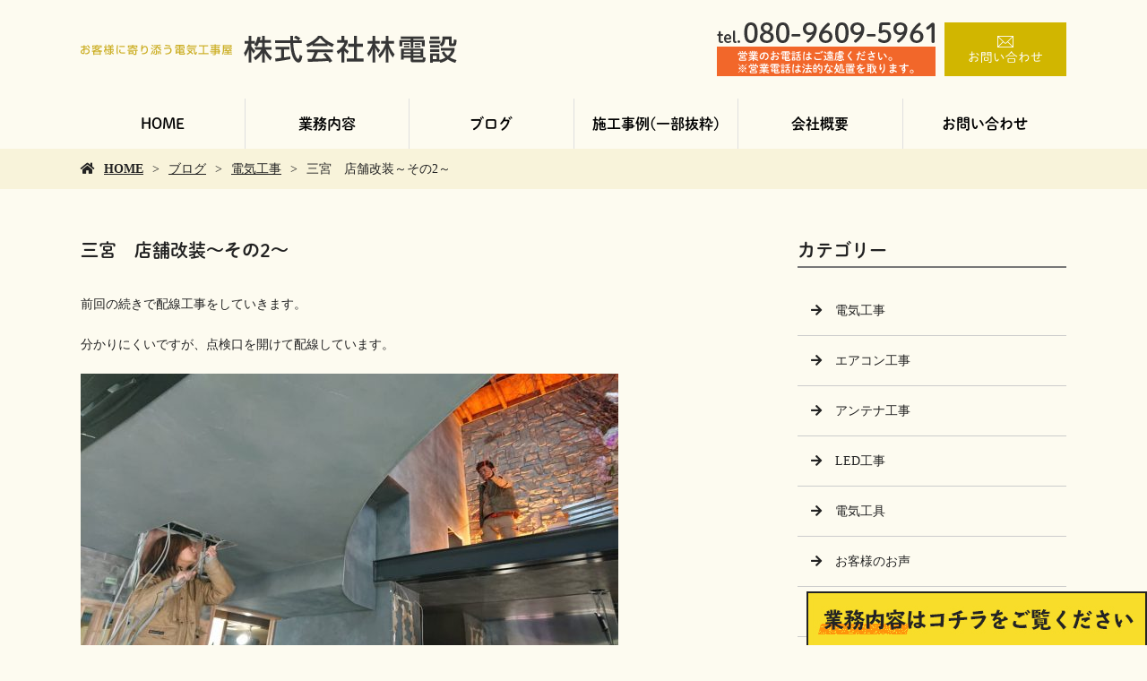

--- FILE ---
content_type: text/html; charset=UTF-8
request_url: https://www.hayashidensetsu.com/%E4%B8%89%E5%AE%AE%E3%80%80%E5%BA%97%E8%88%97%E6%94%B9%E8%A3%85%EF%BD%9E%E3%81%9D%E3%81%AE2%EF%BD%9E/
body_size: 5284
content:

<!doctype html>
<html lang="ja">
<head>
<!-- Google Tag Manager -->
<script>(function(w,d,s,l,i){w[l]=w[l]||[];w[l].push({'gtm.start':
new Date().getTime(),event:'gtm.js'});var f=d.getElementsByTagName(s)[0],
j=d.createElement(s),dl=l!='dataLayer'?'&l='+l:'';j.async=true;j.src=
'https://www.googletagmanager.com/gtm.js?id='+i+dl;f.parentNode.insertBefore(j,f);
})(window,document,'script','dataLayer','GTM-W7V59WR');</script>
<!-- End Google Tag Manager -->
	<meta charset="UTF-8">
	<meta name="viewport" content="width=device-width,initial-scale=1">
	<meta name="format-detection" content="telephone=no,address=no,email=no">
	<meta http-equiv="X-UA-Compatible" content="IE=edge">
	
	<title>三宮　店舗改装～その2～ | 明石市で各種電気工事・LED工事なら株式会社林電設</title>
	<meta name="keywords" content="明石市,電気工事,LED工事,アンテナ工事">
	<meta name="description" content="株式会社林電設は明石市の電気工事業者です。LED工事など、各種電気工事を明石市とその周辺地域で承っております。お見積り・ご相談無料ですので、まずはお気軽に当社までお問い合わせください。">

	<link rel='dns-prefetch' href='//webfont.fontplus.jp' />
<link rel='dns-prefetch' href='//use.fontawesome.com' />
<link rel='dns-prefetch' href='//s.w.org' />
<link rel="alternate" type="application/rss+xml" title="株式会社林電設 &raquo; 三宮　店舗改装～その2～ のコメントのフィード" href="/%e4%b8%89%e5%ae%ae%e3%80%80%e5%ba%97%e8%88%97%e6%94%b9%e8%a3%85%ef%bd%9e%e3%81%9d%e3%81%ae2%ef%bd%9e/feed/" />
<link rel='stylesheet' id='wp-block-library-css'  href='/wp-includes/css/dist/block-library/style.min.css?ver=5.0.22' type='text/css' media='all' />
<link rel='stylesheet' id='dashicons-css'  href='/wp-includes/css/dashicons.min.css?ver=5.0.22' type='text/css' media='all' />
<link rel='stylesheet' id='xo-event-calendar-css'  href='/wp-content/plugins/xo-event-calendar/css/xo-event-calendar.css?ver=1.9.0' type='text/css' media='all' />
<link rel='stylesheet' id='share_s-design-css'  href='/wp-content/themes/Template/design.css?ver=5.0.22' type='text/css' media='all' />
<link rel='stylesheet' id='share_s-single-css'  href='/wp-content/themes/Template/assets/css/single_layout.css?ver=5.0.22' type='text/css' media='all' />
<link rel='stylesheet' id='share_s-modal-video-css'  href='/wp-content/themes/Template/assets/css/modal-video.min.css?ver=5.0.22' type='text/css' media='all' />
<link rel='stylesheet' id='share_s-slick-css'  href='/wp-content/themes/Template/assets/library/slick/slick-theme.css?ver=5.0.22' type='text/css' media='all' />
<link rel='stylesheet' id='share_s-slick-theme-css'  href='/wp-content/themes/Template/assets/library/slick/slick.css?ver=5.0.22' type='text/css' media='all' />
<link rel='stylesheet' id='share_s-drawer-css'  href='/wp-content/themes/Template/assets/css/drawer.css?ver=5.0.22' type='text/css' media='all' />
<link rel='stylesheet' id='share_fontawesome-css'  href='https://use.fontawesome.com/releases/v5.0.6/css/all.css?ver=5.0.22' type='text/css' media='all' />
<link rel='stylesheet' id='jquery-ui-smoothness-css'  href='/wp-content/plugins/contact-form-7/includes/js/jquery-ui/themes/smoothness/jquery-ui.min.css?ver=1.11.4' type='text/css' media='screen' />
<script type='text/javascript' src='/wp-includes/js/jquery/jquery.js?ver=1.12.4'></script>
<script type='text/javascript' src='/wp-includes/js/jquery/jquery-migrate.min.js?ver=1.4.1'></script>
<script type='text/javascript'>
/* <![CDATA[ */
var xo_event_calendar_object = {"ajax_url":"https:\/\/www.hayashidensetsu.com\/wp-admin\/admin-ajax.php","action":"xo_event_calendar_month"};
/* ]]> */
</script>
<script type='text/javascript' src='/wp-content/plugins/xo-event-calendar/js/ajax.js?ver=1.9.0'></script>
<link rel='https://api.w.org/' href='/wp-json/' />
<link rel="EditURI" type="application/rsd+xml" title="RSD" href="/xmlrpc.php?rsd" />
<link rel="wlwmanifest" type="application/wlwmanifest+xml" href="/wp-includes/wlwmanifest.xml" /> 
<link rel='prev' title='三宮　店舗改装～その3～' href='/%e4%b8%89%e5%ae%ae%e3%80%80%e5%ba%97%e8%88%97%e6%94%b9%e8%a3%85%ef%bd%9e%e3%81%9d%e3%81%ae3%ef%bd%9e/' />
<link rel='next' title='三宮　店舗改装工事' href='/%e4%b8%89%e5%ae%ae%e3%80%80%e5%ba%97%e8%88%97%e6%94%b9%e8%a3%85%e5%b7%a5%e4%ba%8b/' />
<link rel="canonical" href="/%e4%b8%89%e5%ae%ae%e3%80%80%e5%ba%97%e8%88%97%e6%94%b9%e8%a3%85%ef%bd%9e%e3%81%9d%e3%81%ae2%ef%bd%9e/" />
<link rel='shortlink' href='/?p=8490' />
<link rel="alternate" type="application/json+oembed" href="/wp-json/oembed/1.0/embed?url=https%3A%2F%2Fwww.hayashidensetsu.com%2F%25e4%25b8%2589%25e5%25ae%25ae%25e3%2580%2580%25e5%25ba%2597%25e8%2588%2597%25e6%2594%25b9%25e8%25a3%2585%25ef%25bd%259e%25e3%2581%259d%25e3%2581%25ae2%25ef%25bd%259e%2F" />
<link rel="alternate" type="text/xml+oembed" href="/wp-json/oembed/1.0/embed?url=https%3A%2F%2Fwww.hayashidensetsu.com%2F%25e4%25b8%2589%25e5%25ae%25ae%25e3%2580%2580%25e5%25ba%2597%25e8%2588%2597%25e6%2594%25b9%25e8%25a3%2585%25ef%25bd%259e%25e3%2581%259d%25e3%2581%25ae2%25ef%25bd%259e%2F&#038;format=xml" />
<!--GoogleAnalyticsStart-->

<!-- Global site tag (gtag.js) - Google Analytics -->
<script async src="https://www.googletagmanager.com/gtag/js?id=UA-91003508-1"></script>
<script>
  window.dataLayer = window.dataLayer || [];
  function gtag(){dataLayer.push(arguments);}
  gtag('js', new Date());

  gtag('config', 'UA-91003508-1');
</script>

<!--GoogleAnalyticsEnd--><link rel="Shortcut Icon" type="image/x-icon" href="/favicon.png" />
<style type="text/css">h2,h3,h4,.globalNav,.footerNav,.sub-title,.webFont {font-family: "秀英丸ゴシック B";}body {background:#fdfbf0;}.globalNav a:hover {background:#f8dd29;color:#222222;}.mobileNav a:hover {background:#f8dd29;color:#222222;}.mobileNav a:hover:after { border-color:#222222 #222222 transparent transparent;}.fixed-menu {background:#f8dd29;color:#222222;}table.original-table th {background:#f8dd29;color:#222222;}.before-after-wrapper .bf-arrow:before {color:#f8dd29;}.breadcrumb {background:#f8f3da;}table.original-table { border-color:#f8f3da;}.design_button_type1 .button {color:#222222;background:#f8dd29;border: solid 2px #f8dd29;}.design_button_type1 .button:hover {color:#f8dd29;background:#222222;border: solid 2px #f8dd29;}.globalNav {background:;}.globalNav-wrapper {background:#fdfbf0;}.globalNav a {background:#fdfbf0;}.section-wrapper.section-num0 {}.section-num0 .content-wrapper {}.footer {background:#f8dd29;color:#222222;}.footer,.footer a {color:#222222;}</style>		<style type="text/css" id="wp-custom-css">
			#airconditioner,
#airconditioner001,
#airconditioner002,
#airconditioner003,
#price_list {
display: none;
}

/*videoタグ　レスポンシブ*/
div.vid_contents {
width: 100%;/*背景色を横幅いっぱいに広げる*/
text-align: center;
margin: auto;
}
video.vid_main {
width: 100%;
max-width: 920px;/*PC版での最大幅*/
}		</style>
	
</head>

<body id="top" class="body_wrapper drawer drawer--top page-%e4%b8%89%e5%ae%ae%e3%80%80%e5%ba%97%e8%88%97%e6%94%b9%e8%a3%85%ef%bd%9e%e3%81%9d%e3%81%ae2%ef%bd%9e design_button_type1">
<!-- Google Tag Manager (noscript) -->
<noscript><iframe src="https://www.googletagmanager.com/ns.html?id=GTM-W7V59WR"
height="0" width="0" style="display:none;visibility:hidden"></iframe></noscript>
<!-- End Google Tag Manager (noscript) -->

<header class="header_type1 navi_position2 header_navi_type1 align-horizontal">
	
	<div class="drawer-toggle fixed-menu sp-none">ページ一覧はこちら</div>	<section class="mobile-header">
		<div class="drawer-toggle icon-hamburger">
			<span class="top"></span>
			<span class="middle"></span>
			<span class="bottom"></span>
			<span class="menu">MENU</span>
		</div>
		<div class="drawer-contain">
			<div>
			<p class="logo"><a href="/"><img src="/images/logo-1.png"></a></p>
			<nav class="mobileNav"><ul id="menu-head" class=""><li><a href="/">HOME</a></li>
<li><a href="/service/">業務内容</a></li>
<li class="menu-has-children"><a href="/blog/">ブログ</a>
<ul class="sub-menu">
	<li><a href="/category/%e9%9b%bb%e6%b0%97%e5%b7%a5%e4%ba%8b/">電気工事</a></li>
	<li><a href="/category/%e3%82%a8%e3%82%a2%e3%82%b3%e3%83%b3%e5%b7%a5%e4%ba%8b/">エアコン工事</a></li>
	<li><a href="/category/%e3%82%a2%e3%83%b3%e3%83%86%e3%83%8a%e5%b7%a5%e4%ba%8b/">アンテナ工事</a></li>
	<li><a href="/category/led%e5%b7%a5%e4%ba%8b/">LED工事</a></li>
	<li><a href="/category/%e9%9b%bb%e6%b0%97%e5%b7%a5%e5%85%b7/">電気工具</a></li>
	<li><a href="/category/%e3%81%8a%e5%ae%a2%e6%a7%98%e3%81%ae%e3%81%8a%e5%a3%b0/">お客様のお声</a></li>
	<li><a href="/category/blog03/">スタッフブログ</a></li>
	<li><a href="/category/%e6%9e%97%e9%9b%bb%e8%a8%ad%e3%81%ae5%e5%b9%b4%e9%96%93%e4%bf%9d%e8%a8%bc/">林電設の無料保証</a></li>
</ul>
</li>
<li><a href="/works/">施工事例(一部抜粋)</a></li>
<li><a href="/information/">会社概要</a></li>
<li><a href="/contact/">お問い合わせ</a></li>
</ul></nav>			</div>
		</div>
	</section>
		
	
	<section class="header-wrapper main-iamge-content-fix">
		<div class="header-face">
			<div class="header-face-inner content-width">
				<h1 class="logo"><a href="/"><img src="/images/logo-1.png" alt="三宮　店舗改装～その2～ | 明石市で各種電気工事・LED工事なら株式会社林電設"></a></h1>

				<p class="tel"><a href="/contact"><img src="/images/tel-1.png"></a></p>			</div>
		</div>

		<div class="main-image lower-main-image"><div class="main-image-inner"><h2 class="title-wrapper"><p>ブログ</p></h2></div></div><nav class="globalNav"><ul id="menu-head-1" class="globalNav-bottom content-width globalNav-wrapper"><li><a href="/">HOME</a></li>
<li><a href="/service/">業務内容</a></li>
<li class="menu-has-children"><a href="/blog/">ブログ</a>
<ul class="sub-menu">
	<li><a href="/category/%e9%9b%bb%e6%b0%97%e5%b7%a5%e4%ba%8b/">電気工事</a></li>
	<li><a href="/category/%e3%82%a8%e3%82%a2%e3%82%b3%e3%83%b3%e5%b7%a5%e4%ba%8b/">エアコン工事</a></li>
	<li><a href="/category/%e3%82%a2%e3%83%b3%e3%83%86%e3%83%8a%e5%b7%a5%e4%ba%8b/">アンテナ工事</a></li>
	<li><a href="/category/led%e5%b7%a5%e4%ba%8b/">LED工事</a></li>
	<li><a href="/category/%e9%9b%bb%e6%b0%97%e5%b7%a5%e5%85%b7/">電気工具</a></li>
	<li><a href="/category/%e3%81%8a%e5%ae%a2%e6%a7%98%e3%81%ae%e3%81%8a%e5%a3%b0/">お客様のお声</a></li>
	<li><a href="/category/blog03/">スタッフブログ</a></li>
	<li><a href="/category/%e6%9e%97%e9%9b%bb%e8%a8%ad%e3%81%ae5%e5%b9%b4%e9%96%93%e4%bf%9d%e8%a8%bc/">林電設の無料保証</a></li>
</ul>
</li>
<li><a href="/works/">施工事例(一部抜粋)</a></li>
<li><a href="/information/">会社概要</a></li>
<li><a href="/contact/">お問い合わせ</a></li>
</ul></nav>
<div class="breadcrumb"><ul><li><a href="/">HOME</a></li><li><a href="/blog">ブログ</a></li><li><a href="/category/%e9%9b%bb%e6%b0%97%e5%b7%a5%e4%ba%8b/" rel="category tag">電気工事</a></li><li>三宮　店舗改装～その2～</li></ul></div>
	</section>

	</header>
<main class="single-main">

	
	
	
<section class="section-wrapper">
	<div class="content-wrapper blog-wrapper">





<style>

.pagination {
	clear: both;
	padding: 20px 0;
	position: relative;
	font-size: 14px;
	line-height: 14px;
        text-align: center;
}
.pagination-box {
	display: inline-block;
}
.pagination span, .pagination a {
	display: block;
	float: left;
	margin: 2px 2px 2px 0;
	padding: 10px 15px 10px 15px;
	text-decoration: none;
	width: auto;
	color: #fff; /* 通常の文字色 */
	background: #F8DD29; /* 通常の背景色 */
}
.pagination a:hover{
	color: #fff; /* マウスホバー時の文字色 */
	background: #D1B600; /* マウスホバー時の背景色 */
}
.pagination .current{
	padding: 10px 15px 10px 15px;
	color: #fff; /* 現在のページの文字色 */
        background: #D1B600; /* 現在のページの背景色 */
}
@media only screen and (max-width: 413px) {
.pagination {
	font-size: 12px;
	line-height: 12px;
}
.pagination span, .pagination a {
	padding: 8px 10px 8px 10px;
}
.pagination .current{
	padding: 8px 10px 8px 10px;
}
}
</style>



			
		<div class="article-wrapper ">



<!-- == ページャー == -->


		<div class="article-wrapper-inner">
		<h3>三宮　店舗改装～その2～</h3><div class="blog-content"><p>前回の続きで配線工事をしていきます。</p>
<p>分かりにくいですが、点検口を開けて配線しています。</p>
<p><img class="alignnone size-large wp-image-7943" src="/wp-content/uploads/2019/02/16861-600x338.jpg" alt="" width="600" height="338"></p>
<p>&nbsp;</p>
<p>通線用の棒に電線を結んでいます。イメージはこんな感じですね。<br />
配線が終わった所から僕が結線して行きます。</p>
<p><img class="alignnone size-large wp-image-7944" src="/wp-content/uploads/2019/02/16866-600x338.jpg" alt="" width="600" height="338"></p>
<p>&nbsp;</p>
<p><img class="alignnone size-large wp-image-7945" src="/wp-content/uploads/2019/02/16870-600x338.jpg" alt="" width="600" height="338"></p>
<p>&nbsp;</p>
<p>2人が苦労して配線したコンセントの電線です。</p>
<p><img class="alignnone size-large wp-image-7946" src="/wp-content/uploads/2019/02/16895-600x338.jpg" alt="" width="600" height="338"></p>
<p>&nbsp;</p>
<p>ブレーカーが空いてないので、使って無さそうな所を探します。</p>
<p>このコンセントは何番のブレーカー、このスイッチは何番のブレーカーって特定する機械ですが、装着するのに時間がかかり過ぎます。</p>
<p>展示会で騙されちゃいました。<br />
相方に遊んどらんと早して！と怒られる始末です。</p>
<p><img class="alignnone size-large wp-image-7947" src="/wp-content/uploads/2019/02/16897-600x338.jpg" alt="" width="600" height="338"></p>
<p>&nbsp;</p>
<p>続きはまた次回で！</p>
</div><ul class="single-pager"><li><a class="text-deco" href="/%e4%b8%89%e5%ae%ae%e3%80%80%e5%ba%97%e8%88%97%e6%94%b9%e8%a3%85%e5%b7%a5%e4%ba%8b/" rel="next">« 新しい記事へ</a></li><li><a href="/blog" class="text-deco">一覧に戻る</a></li><li><a class="text-deco" href="/%e4%b8%89%e5%ae%ae%e3%80%80%e5%ba%97%e8%88%97%e6%94%b9%e8%a3%85%ef%bd%9e%e3%81%9d%e3%81%ae3%ef%bd%9e/" rel="prev">過去の記事へ »</a></li></ul>		</div>

<!-- == ページャー == -->

		</div>
			
			<aside class="blog-side">
		<div class="blog-side-wapper">
			<p class="sub-title">カテゴリー</p>
			<div class="blog-side-nav-wrapper"><nav class="blog"><ul id="menu-blog" class="blog-side-nav"><li><a href="/category/%e9%9b%bb%e6%b0%97%e5%b7%a5%e4%ba%8b/">電気工事</a></li>
<li><a href="/category/%e3%82%a8%e3%82%a2%e3%82%b3%e3%83%b3%e5%b7%a5%e4%ba%8b/">エアコン工事</a></li>
<li><a href="/category/%e3%82%a2%e3%83%b3%e3%83%86%e3%83%8a%e5%b7%a5%e4%ba%8b/">アンテナ工事</a></li>
<li><a href="/category/led%e5%b7%a5%e4%ba%8b/">LED工事</a></li>
<li><a href="/category/%e9%9b%bb%e6%b0%97%e5%b7%a5%e5%85%b7/">電気工具</a></li>
<li><a href="/category/%e3%81%8a%e5%ae%a2%e6%a7%98%e3%81%ae%e3%81%8a%e5%a3%b0/">お客様のお声</a></li>
<li><a href="/category/blog03/">スタッフブログ</a></li>
<li><a href="/category/%e6%9e%97%e9%9b%bb%e8%a8%ad%e3%81%ae5%e5%b9%b4%e9%96%93%e4%bf%9d%e8%a8%bc/">林電設の無料保証</a></li>
<li><a href="/category/recruit/">求人情報</a></li>
</ul></nav>			</div>
		</div>
		<div class="blog-side-wapper">
			<p class="sub-title">最近の投稿</p>
			<div class="blog-side-nav-wrapper">
										<ul class="blog-side-nav">
														<li><a href="/%e6%96%b0%e5%b9%b4%e3%81%ae%e3%81%94%e6%8c%a8%e6%8b%b6-5/" title="新年のご挨拶">新年のご挨拶</a></li>
														<li><a href="/new_year2025/" title="新年のご挨拶">新年のご挨拶</a></li>
														<li><a href="/13858-2/" title="クリスマスのイルミネーション">クリスマスのイルミネーション</a></li>
														<li><a href="/new_year2024/" title="新年のご挨拶">新年のご挨拶</a></li>
														<li><a href="/%e6%96%b0%e5%b9%b4%e3%81%ae%e3%81%94%e6%8c%a8%e6%8b%b6-4/" title="新年のご挨拶">新年のご挨拶</a></li>
													</ul>
								</div>
		</div>	
	</aside>	
			
	</div>
</section>
</main>



<div class="bnr-area">
	<div class="bnr-area_inner">
		<ul>
			<li><a href="https://sumitec-kansai.com/" target="_blank"><img src="/wp-content/themes/Template/assets/img/bnr_sumitech.jpg" alt=""></a></li>
			<li><a href="https://twitter.com/share?url=https://www.hayashidensetsu.com" target="_blank"><img src="/wp-content/themes/Template/assets/img/bnr_tw.jpg" alt=""></a></li>
			<li><a href="https://www.facebook.com/sharer/sharer.php?u=https://www.hayashidensetsu.com" target="_blank"><img src="/wp-content/themes/Template/assets/img/bnr_fb.jpg" alt=""></a></li>
		</ul>
	</div>
</div>

<p id="page-top"><a href="#top">PAGE<br />TOP</a></p>
<footer class="footer">
	<div class="footer-wrapper">

		<nav class="footerNav"><ul id="menu-head-2" class="footerNav-inner"><li><a href="/">HOME</a></li>
<li><a href="/service/">業務内容</a></li>
<li class="menu-has-children"><a href="/blog/">ブログ</a></li>
<li><a href="/works/">施工事例(一部抜粋)</a></li>
<li><a href="/information/">会社概要</a></li>
<li><a href="/contact/">お問い合わせ</a></li>
</ul></nav>		<p class="footer-logo"><a href="/">株式会社林電設</a></p>
		<p class="footer_info"><p style="text-align: center;">兵庫県明石市大久保町大窪2604-31<br />
代表直通 ：080-9609-5961</p>
</p>

	</div>
	<p class="footer_copy">COPYRIGHT &copy; 株式会社林電設 All rights reserved.</p>
	<p class="bottom_nav"><a href="/service/?utm_source=kotei"><img src="/wp-content/themes/Template/assets/img/footer-nav.jpg" alt=""></a></p>
</footer>
<ul class="mobile-footer-menu">
	<li><a herf="#" class="show-modal">シェア</a></li>
	<li><a href="tel:080-9609-5961">お電話</a></li>
	<li><a href="/contact">メール</a></li>
</ul>
<div id="modalwin" class="modalwin hide">
    <a herf="#" class="modal-close"></a>
    <ul>
		<li><a href="https://www.facebook.com/sharer/sharer.php?u=https://www.hayashidensetsu.com" target="_blank"><img src="/images/default/icon_facebook.png"></a></li>
		<li><a href="https://twitter.com/share?url=https://www.hayashidensetsu.com" target="_blank"><img src="/images/default/icon_twitter.png"></a></li>
		<li><a href="https://social-plugins.line.me/lineit/share?url=https://www.hayashidensetsu.com" target="_blank"><img src="/images/default/icon_line.png"></a></li>
	</ul>
	<button><i class="fas fa-times"></i></button>
</div>

<script>
document.addEventListener( 'wpcf7mailsent', function( event ) {
  location = '/thanks/';
}, false );
</script><script type='text/javascript' src='//webfont.fontplus.jp/accessor/script/fontplus.js?C0ZmmXk378c=&#038;aa=1&#038;ab=2&#038;ver=5.0.22'></script>
<script type='text/javascript' src='/wp-content/themes/Template/assets/js/jquery-modal-video.min.js?ver=5.0.22'></script>
<script type='text/javascript' src='/wp-content/themes/Template/assets/js/jquery.pause.min.js?ver=5.0.22'></script>
<script type='text/javascript' src='/wp-content/themes/Template/assets/library/slick/slick.min.js?ver=5.0.22'></script>
<script type='text/javascript' src='/wp-content/themes/Template/assets/js/drawer.js?ver=5.0.22'></script>
<script type='text/javascript' src='/wp-content/themes/Template/assets/js/iscroll.js?ver=5.0.22'></script>
<script type='text/javascript' src='/wp-content/themes/Template/assets/js/ofi.min.js?ver=5.0.22'></script>
<script type='text/javascript' src='/wp-content/themes/Template/assets/js/function.js?ver=5.0.22'></script>
<script type='text/javascript' src='/wp-content/themes/Template/assets/js/jquery.autopager-1.0.0.min.js?ver=5.0.22'></script>
<script type='text/javascript' src='/wp-includes/js/jquery/ui/core.min.js?ver=1.11.4'></script>
<script type='text/javascript' src='/wp-includes/js/jquery/ui/datepicker.min.js?ver=1.11.4'></script>
<script type='text/javascript'>
jQuery(document).ready(function(jQuery){jQuery.datepicker.setDefaults({"closeText":"\u9589\u3058\u308b","currentText":"\u4eca\u65e5","monthNames":["1\u6708","2\u6708","3\u6708","4\u6708","5\u6708","6\u6708","7\u6708","8\u6708","9\u6708","10\u6708","11\u6708","12\u6708"],"monthNamesShort":["1\u6708","2\u6708","3\u6708","4\u6708","5\u6708","6\u6708","7\u6708","8\u6708","9\u6708","10\u6708","11\u6708","12\u6708"],"nextText":"\u6b21","prevText":"\u524d","dayNames":["\u65e5\u66dc\u65e5","\u6708\u66dc\u65e5","\u706b\u66dc\u65e5","\u6c34\u66dc\u65e5","\u6728\u66dc\u65e5","\u91d1\u66dc\u65e5","\u571f\u66dc\u65e5"],"dayNamesShort":["\u65e5","\u6708","\u706b","\u6c34","\u6728","\u91d1","\u571f"],"dayNamesMin":["\u65e5","\u6708","\u706b","\u6c34","\u6728","\u91d1","\u571f"],"dateFormat":"yy.mm.dd","firstDay":1,"isRTL":false});});
</script>
<script type='text/javascript' src='/wp-includes/js/jquery/ui/widget.min.js?ver=1.11.4'></script>
<script type='text/javascript' src='/wp-includes/js/jquery/ui/button.min.js?ver=1.11.4'></script>
<script type='text/javascript' src='/wp-includes/js/jquery/ui/spinner.min.js?ver=1.11.4'></script>
<script type='text/javascript' src='/wp-includes/js/wp-embed.min.js?ver=5.0.22'></script>

</body>
</html>	











--- FILE ---
content_type: text/css
request_url: https://www.hayashidensetsu.com/wp-content/themes/Template/assets/css/page.css
body_size: 2020
content:
@charset "utf-8";

/* ---------------------------
			main
---------------------------*/
.section-wrapper:not(.gallery_list_outer) {padding: 0 25px;}
.section-wrapper:not(:last-child) {margin-bottom: 50px;}

.content-repeat-wrapper {
    display: flex;
    justify-content: space-between;
}
.allocation-one-block .content-repeat-box {width: 100%;}
.reset-margin .content-repeat-box + .content-repeat-box {margin-left: 0;}

/*　(画像+小見出し+本文)縦並び　*/
.allocation-two-blocks .content-repeat-box {width: calc(50% - 15px);}
.allocation-three-blocks .content-repeat-box {width: calc(33.33% - 17.5px);}
.allocation-four-blocks .content-repeat-box {width: calc(25% - 11.25px);}

.layout-tandem .content-repeat-box > *:not(:last-child){margin-bottom: 30px;}

/*　(画像+小見出し+本文)横並び　*/
.layout-side {
	display: flex;
	justify-content: space-between;
}
.layout-side-image img {
	object-fit: cover;
	height: 100%;
}

.layout-side.allocation-one-block .content-repeat-box {
	width:100%;
	display: flex;
	flex-wrap: wrap;
	justify-content: space-between;
}
.layout-side.allocation-two-blocks .content-repeat-box {
	width:calc(50% - 15px);
	display: flex;
	flex-wrap: wrap;
	justify-content: space-between;
}
.layout-side .layout-side-image,
.layout-side .layout-side-child {
	flex: 1;
}
.layout-side .content-repeat-box > * + * {margin-left: 15px;}

/*　共通　*/
.layout-side-child,
.layout-tandem .content-repeat-box {
	display: flex;
	flex-direction: column;
}
.layout-side-child > *,
.layout-tandem .content-repeat-box > * {min-height: 0%; /* For IE */}

.has-button .visual-text {margin-bottom: 30px;}
.layout-side-child .content-child-button {margin-top: auto;}
.layout-tandem .content-child-button {margin: 0 auto;}


@media screen and (min-width: 1101px) {
	/*　(画像+小見出し+本文)縦並び　*/
	.reset-margin .allocation-two-blocks .content-repeat-box {flex: 1 1 50%;}
	.reset-margin .allocation-three-blocks .content-repeat-box {flex: 1 1 33.33%;}
	.reset-margin .allocation-four-blocks .content-repeat-box {flex: 1 1 25%;}
}
@media screen and (min-width: 768px) and ( max-width: 1100px) {
	/*　(画像+小見出し+本文)縦並び　*/
	.allocation-two-blocks .content-repeat-box {width: calc(50% - 15px);}
	.reset-margin .allocation-two-blocks .content-repeat-box {flex: 1 1 50%;}

	.allocation-three-blocks .content-repeat-box {width: calc(33.33% - 15px);}
	.reset-margin .allocation-three-blocks .content-repeat-box {flex: 1 1 33.33%;}

	.content-repeat-wrapper {flex-wrap: wrap;}
	.allocation-four-blocks .content-repeat-box:nth-child(n + 3) {margin-top: 30px;}
	.allocation-four-blocks .content-repeat-box {width: calc(50% - 15px);}
	.reset-margin .allocation-four-blocks .content-repeat-box {
		width: 50%;
		margin-top: 0;
	}
}
@media screen and (min-width: 768px) {
	/*　(画像+小見出し+本文)横並び　*/
	.reset-margin .layout-side .content-repeat-box:first-child {border-right-width: 0;}
	.reset-margin .layout-side .content-repeat-box:last-child {border-left-width: 0;}
}
@media screen and (max-width: 767px) {
	.section-wrapper:not(.gallery_list_outer) {padding: 0 12.5px;}
	
	/*　(画像+小見出し+本文)縦並び　*/
	.content-repeat-wrapper {flex-wrap: wrap;}
	
	.content-repeat-wrapper .content-repeat-box {width: 100%;}
	
	.margin-set + .margin-set {margin-top: 25px;}
	.reset-margin .content-repeat-box {margin-top: 0;}
	
	.layout-side.allocation-two-blocks .content-repeat-box {
		width:100%;
	}
	
	/*　(画像+小見出し+本文)横並び　*/
	.reset-margin .layout-side .content-repeat-box:first-child {border-bottom-width: 0;}
	.reset-margin .layout-side .content-repeat-box:last-child {border-top-width: 0;}
	
	/*　共通　*/
	.layout-side-child .visual-text,
	.layout-tandem .visual-text {margin-bottom: 20px;}
}

/* ---------------------------
         ギャラリー
---------------------------*/
/*　サムネイル付きギャラリー　*/
.gallery-slider {margin-bottom: 30px;}
.gallery-slider img {
    max-height: 400px;
    object-fit: contain;
}

.trimming {
	overflow: hidden;
	position: relative;
	padding-top: 56.25%;
}
.trimming img {
	width: 100%;
	height: 100%;
	position: absolute;
	top: 50%;
	left: 50%;
	transform: translate(-50%, -50%);
	object-fit: cover;
}
.slider-nav .slick-slide {margin-left: 15px;}

/*　帯状ギャラリー　*/
.gallery_list_outer {overflow: hidden;}
.gallery_list_wrapper {display: flex;}
.gallery_list {display: flex;}
.gallery_list:nth-child(2) {margin-left: 0;}
.gallery_list img {
	height: 200px;
	width: auto;
}

@media screen and ( max-width: 767px) {
	.slider-nav .slick-slide {margin-left: 7.5px;}
}

/* ---------------------------

ページ独自コンテンツ

---------------------------*/
/*  トップページ　独自コンテンツ  */
.top-blog-wrapper p {margin-left: 30px;}
.top-blog-wrapper li:first-child {border-top: 1px dotted #999;}
.top-blog-wrapper li {border-bottom: 1px dotted #999;}

.top-blog-wrapper a {
	padding: 15px 10px;
	display: flex;
	align-items: center;
	color: #222;
}
.top-blog-wrapper time {
	font-weight: 600;
}
.top-blog-wrapper span {
	border: 1px solid #222;
	padding: 0px 10px;
	font-size: 1.2rem;
	min-width: 120px;
	text-align: center;
	margin-left: 20px;
}
@media (max-width: 767px) {
	.top-blog-wrapper p {
		margin-left: 0;
		width: 100%;
		margin-top: 10px;
	}
	.top-blog-wrapper a {flex-wrap: wrap;}
	.top-blog-wrapper span {
	font-size: 1.0rem;
	min-width: 100px;
	margin-left: 10px;
	}
}

/* カスタム投稿一覧　*/

.custom-list-display-side {
	display: flex;
	justify-content: flex-start;
	flex-wrap: wrap;
}
.custom-list-display-side .custom-list-child {
	display: flex;
    flex-direction: column;
	width: calc(33.3% - 10px);
}
.custom-list-display-tandem .custom-list-child + .custom-list-child {margin-top: 50px;}

.custom-list-display-side .term_name {
    background: #f8dd29;
    display: inline-block;
    padding: 2px 10px;
    font-size: 1.2rem;
	margin-bottom: 5px;
}

.custom-list-display-side .custom-list-image img {
    height: 160px;
    object-fit: cover;
}
.custom-list-display-side .custom-list-image {
	margin-bottom: 10px;
}

.custom-list-display-tandem .custom-list-child + .custom-list-child {margin-top: 50px;}
.custom-list-display-tandem h4 {
	width: 100%;
	flex: 1 1 100%;
}
.custom-list-display-tandem .custom-list-child {
    display: flex;
    flex-wrap: wrap;
    justify-content: space-between;
}


.custom-list-content {
	flex: 1;
	display: flex;
	flex-direction: column;
}
.custom-list-display-side .custom-list-content .custom-list-button {margin-top: auto;}

.custom-list-display-tandem .custom-list-image {width: 40%;}
.custom-list-display-tandem .custom-list-image + div {margin-left: 30px;}

.custom-list-content .custom-list-text {
	margin-bottom: 30px
}
@media screen and (min-width: 1101px) {
	.custom-list-display-side .custom-list-child:not(:nth-child(3n+1)) {margin-left: 15px;}
	.custom-list-display-side .custom-list-child:nth-child(n+4) {margin-top: 30px;}
}

@media screen and (min-width: 768px) and ( max-width: 1100px) {
	.custom-list-display-side .custom-list-child {width: calc(50% - 7.5px);}
	.custom-list-display-side .custom-list-child:nth-child(2n) {margin-left: 15px;}
	.custom-list-display-side .custom-list-child:nth-child(n+3) {margin-top: 30px;}
}

@media screen and ( max-width: 767px) {
	.custom-list-display-side .custom-list-image img {height: 100px;}
	.custom-list-display-tandem .custom-list-image + div {margin: 15px 0 0 0;}
	.custom-list-display-tandem .custom-list-image {width: 100%;}
	
	.custom-list-display-side .custom-list-display h4 {margin-bottom: 10px;}
	
	.custom-list-display-side .custom-list-child {width: calc(50% - 7.5px);}
	.custom-list-display-side .custom-list-child:nth-child(2n) {margin-left: 15px;}
	.custom-list-display-side .custom-list-child:nth-child(n+3) {margin-top: 30px;}
}

/* ---------------------------
         その他パーツ
---------------------------*/
/* パララックス */
.section-parallax {
    display: flex;
    align-items: center;
}

.section-parallax .content-wrapper {
	padding: 30px 0;
	width: 100%;
}

@media screen and ( max-width: 767px) {
	.section-parallax {
		height: auto !important;
	}
}

/*　動画コンテンツ　*/
.modal-container a:before {
	transition: 0.5s;
	font-family: "Font Awesome 5 Brands";
	content: "\f167";
	font-weight: bold;
	-webkit-font-smoothing: antialiased;
	display: inline-block;
	font-style: normal;
	font-variant: normal;
	text-rendering: auto;
	line-height: 1;
	font-size: 5.0rem;
	position: absolute;
	top: 50%;
	left: 50%;
	transform: translateX(-50%) translateY(-50%);
	color: #222;
	z-index: 10;
} 
.modal-container a:hover:before {color: #ff0000;}
.modal-container {position: relative;}

.embed-container { 
	position: relative; 
	padding-bottom: 56.25%;
	overflow: hidden;
	max-width: 100%;
	height: auto;
} 

.embed-container iframe,
.embed-container object,
.embed-container embed { 
	position: absolute;
	top: 0;
	left: 0;
	width: 100%;
	height: 100%;
}

/*　ビフォーアフター　*/
.before-after-wrapper ul {
    display: flex;
    justify-content: space-between;
}
.before-after-wrapper li {width: 45%;}
.before-after-wrapper .bf-arrow:before {
	transition: 0.5s;
	font-family: "Font Awesome 5 Free";
	content: "\f061";
	font-weight: 900;
	-webkit-font-smoothing: antialiased;
	display: inline-block;
	font-style: normal;
	font-variant: normal;
	text-rendering: auto;
	line-height: 1;
	font-size: 7.0rem;
	position: absolute;
	top: 50%;
	left: 50%;
	transform: translateX(-50%) translateY(-50%);
	color: #777;
}
.before-after-wrapper .bf-arrow {
	width: 10%;
	position: relative;
}
@media screen and ( min-width: 768px) and ( max-width: 1100px) {
	.before-after-wrapper .bf-arrow:before{font-size: 5.0rem;}
}
@media screen and ( max-width: 767px) {
	.before-after-wrapper .bf-arrow:before{font-size: 2.2rem;}
}

--- FILE ---
content_type: text/css
request_url: https://www.hayashidensetsu.com/wp-content/themes/Template/assets/css/custom_parts.css
body_size: 1191
content:
@charset "utf-8";

/* ---------------------------

ボタンデザイン-base

---------------------------*/
.button {
	display: inline-block;
	width: 100%;
	padding: 12px 0;
	text-align: center;
	text-decoration: none;
	outline: none;
}
@media screen and (max-width: 767px) {
	 .button {
		padding: 6px 0;
	}
}

.button,
.button::before,
.button::after {
	transition: all .3s;
}

/* design_button_type1・design_button_type3 */
.design_button_type1 .button,
.design_button_type3 .button {
	color: #fff;
	background: #222;
	border: 2px solid #222;
}
.design_button_type1 .button:hover,
.design_button_type3 .button:hover {
	color: #222;
	background: #fff;
	border: 2px solid #fff;
}

/* design_button_type2・design_button_type4 */
.design_button_type2 .button,
.design_button_type4 .button {
	color: #222;
	background: #fff;
	border: 2px solid #222;
}
.design_button_type2 .button:hover
.design_button_type4 .button:hover {
	color: #fff;
	background: #222;
	border: 2px solid #222;
}

/* design_button_type3・design_button_type4 */
.design_button_type3 .button,
.design_button_type4 .button {
	border-radius: 50px;
}

/* design_button_type1・design_button_type5 */
.design_button_type5 .button {
	color: #fff;
	position: relative;
	z-index: 0;
}
.design_button_type5 .button:after {
	content: "";
	position: absolute;
	left: 5px;
	right: 5px;
	top: 5px;
	bottom: 5px;
	border: 2px dashed #fff;
	padding: 3px;
	border-radius: 5px;
}
.design_button_type5 .button:before {
	content: "";
	position: absolute;
	left: 0;
	right: 0;
	top: 0;
	bottom: 0;
	background: #222;
	border-radius: 5px;
	z-index: -1;
}
.design_button_type6 .button {
	background: #222;
	color: #fff;
	position: relative;
	overflow: hidden;
	z-index: 0;
}
.design_button_type6 .button:after {
    content: '';
    background: #446600;
    width: 10em;
    height: 10em;
    /* display: block; */
    position: absolute;
    bottom: 0;
    right: 0;
    z-index: -1;
    transform: scale(0,0);
    opacity: 0;
    border-radius: 50%;
    margin: auto;
    top: 0;
    left: 0;
	transition:transform .45s ease-in-out .0s,opacity .20s ease-in-out 0s;
}

.design_button_type6 .button:hover:after {
    transform: scale(10,10);
    opacity: 1;
}


/* ---------------------------

見出しデザイン-base

---------------------------*/
/* h3デザイン　*/
h3 {
	font-size: 2.0rem;
	font-weight: bold;
	margin-bottom: 30px;
}

/* h4デザイン　*/
h4 {
	font-size: 1.6rem;
	font-weight: bold;
	margin-bottom: 20px;
}
@media screen and ( max-width: 767px) { 
	/* h3デザイン　*/
	h3 {
		font-size: 1.5rem;
		font-weight: bold;
		margin-bottom: 20px;
	}

	/* h4デザイン　*/
	h4 {
		font-size: 1.3rem;
		font-weight: bold;
		margin-bottom: 20px;
	}
}

/* ---------------------------

ulデザイン

---------------------------*/
.content-list li {
	padding: 10px 0;
}
.content-list li {
	padding-left: 1.8em;
	position: relative;
}
.content-list.list-icon li:before {
	-webkit-font-smoothing: antialiased;
	display: inline-block;
	font-style: normal;
	font-variant: normal;
	text-rendering: auto;
	line-height: 1;
	font-size: 1.8rem;
	position: absolute;
	top: 14px;
	left: 0;
	color: #222;
}
.list-icon.check_mark li:before {
	font-family: "Font Awesome 5 Free";
	content: "\f00c";
	font-weight: bold;
}
.list-icon.arrow_circle li:before {
	font-family: "Font Awesome 5 Free";
	content: "\f0a9";
	font-weight: bold;
}
.list-icon.angle_right li:before {
	font-family: "Font Awesome 5 Free";
	content: "\f105";
	font-weight: bold;
}

/* ---------------------------

dlデザイン

---------------------------*/
.content-dl {
    display: flex;
    flex-wrap: wrap;
}

.content-dl dt {
    width: 70%;
}

.content-dl dd {
    width: 30%;
    text-align: right;
}

.content-dl dt,.content-dl dd {
    padding: 10px 0;
}


.content-faq dt:before {
    content: 'Q';
    display: inline-block;
    width: 40px;
    background: #f8dd29;
    color: #222;
    text-align: center;
	padding: 8px 0;
	font-size: 1.6rem;
	margin-right: 20px;
}

.content-faq dt > * {
    display: inline;
}

.content-faq dt {
    margin-bottom: 15px;
    font-weight: bold;
}

.content-faq dd {
    /* padding-left: 35px; */
}

.content-faq dd + dt {
    margin-top: 30px;
}

/* ---------------------------

tableデザイン

---------------------------*/
.table-column.separate-cell {
	border-collapse: separate;
	border-spacing: 0 5px;
}
.table-row.separate-cell {
	border-collapse: separate;
	border-spacing: 5px 0;
}
.table-column.separate-cell th,
.table-column.separate-cell td,
.table-row.separate-cell th,
.table-row.separate-cell td {
	border: none !important;
}

@media (max-width: 767px) {
	.table-column th,
	.table-column td {
	display: block;
	width: 100%;
	padding: 10px 20px;
	border-top: none;
	box-sizing: border-box;
	}
}

--- FILE ---
content_type: application/javascript
request_url: https://www.hayashidensetsu.com/wp-content/themes/Template/assets/js/function.js?ver=5.0.22
body_size: 2000
content:

jQuery(function($){
	'use strict';


	
	// iosへのパララックス対応
	var ua = navigator.userAgent;
	if ( ua.indexOf( 'iPhone' ) > 0 || ua.indexOf( 'iPad' ) > 0) {
		$('.section-parallax').css({
		'background-attachment': 'scroll',
		});
	}

	 // フッターモーダルウィンドウ
	$(function () {   
        function showModal(event) {
            event.preventDefault();

            var $shade = $('<div></div>');
            $shade
                .attr('id', 'shade')
                .on('click', hideModal);


            var $modalWin = $('#modalwin');
            var $window = $(window);
            var posX = ($window.width() - $modalWin.outerWidth()) / 2;
            var posY = ($window.height() - $modalWin.outerHeight()) / 2;

            $modalWin
                .before($shade)
                .css({left: posX, top: posY})
                .removeClass('hide')
                .addClass('show')
                .on('click', 'button', function () {
                    hideModal();
                });
        }

        function hideModal() {
            $('#shade').remove();
            $('#modalwin')
                .removeClass('show')
                .addClass('hide');
        }

        $('.show-modal').on('click', showModal);

    }());	
	
	$(function() {
		var fixMenu = $('.fixed-menu'); 
		var topBtn = $('#page-top');   
		fixMenu.hide();
		topBtn.hide();
		
		$(window).scroll(function () {
			if ($(this).scrollTop() > 300) {
				fixMenu.fadeIn();
				topBtn.fadeIn();
			} else {
				fixMenu.fadeOut();
				topBtn.fadeOut();
			}
		});
		
		//スクロールしてトップ
		topBtn.click(function () {
			$('body,  html').animate({
				scrollTop: 0
			},   500);
			return false;
		});
	});
	
	if($('.gallery_list').size()){
		$('.gallery_list').css('visibility','hidden');
		$(window).load(function(){
			var gallery_width = $('.gallery_list').width();

			//コンテンツ幅を超えて取得できないIE用に初期幅を付与
			$('.gallery_list_wrapper').css('width','6000');

			$('.gallery_list').css('width',gallery_width);
			while(gallery_width < 6000){
				$('.gallery_list').clone().appendTo('.gallery_list_wrapper');
				gallery_width += gallery_width;
			}

			$('.gallery_list_wrapper').css('width',gallery_width);
			$('.gallery_list').css('visibility','visible');

			gallery_width = $('.gallery_list').width();
			function rect() {
				
				$('.gallery_list:first-child').animate({marginLeft: -gallery_width}, 15000,'linear',function(){
					$('.gallery_list:first-child').css('marginLeft',0);
					rect();
				});
			}
			
			rect();

			$('.gallery_list').hover(function() {
			  $('.gallery_list:first-child').pause();
			}, function() {
			  $('.gallery_list:first-child').resume();
			});

		});	
	}
	
	$(".globalNav.align-writing .menu-has-children").mouseenter(function(){
		$('.globalNav-tel .sub-menu').hide();
		$(this).find('.sub-menu').slideDown('1000');
		return false;
	}).mouseleave(function(){
		$(this).find('.sub-menu').slideUp('1000');
		return false;
	});

	//動画モーダル表示
	$(".js-modal-btn").modalVideo();
	
	//スマホナビ
	$('.drawer').drawer( {class: {
		nav: 'drawer-contain',
		toggle: 'drawer-toggle',
		overlay: 'drawer-overlay',
		open: 'drawer-open',
		close: 'drawer-close',
		dropdown: 'drawer-dropdown'
	}});
	
	//スライダー設定
	//トップページメイン画像
	var options = {
		autoplay : true,
        dots : false,
        arrows : false
	};
	
	if($('.main-image').children().hasClass('fade')){
		options.fade = true;
	}
	
	$('.slider').slick(options);
	
	//下層ページギャラリー			
	function gallery_slider(){
		var size = $('.slider-image').length;
		if(size >5){size = 5;}

		$('.gallery-slider').slick({
			asNavFor: '.slider-nav',
			arrows: false,
		});

		$('.slider-nav').slick({
			asNavFor: '.gallery-slider',
			slidesToShow: size-1,
			slidesToScroll: 1,
			centerMode: true,
			focusOnSelect: true,
			autoplay : true,
			autoplaySpeed: 4000,
			slide: 'div',
			responsive: [{
				breakpoint: 767,
				settings: {
					slidesToShow: 3
				}

			}]
		});		
	}
	
	gallery_slider();
	
	
	//トップページギャラリー
	$('.gallery_list_wrap').slick({
		dots: true,
		infinite: true,
		speed: 5000,
		slidesToShow: 1,
		slidesToScroll: 1,
		centerMode: true,
		autoplay : true,
		autoplaySpeed:0,
		cssEase:'linear',
		variableWidth: true
	});
	
	var test_image= $('.layout-side-child').outerHeight(true);
	$('.layout-side-image img').css('height', test_image+'px');
	
	
	//ヒーローヘッダー時のスライダーの高さ調整
	function adjust_height(){
		
		var heager_height= $('.header-face').outerHeight(true);
		var breadcrumb_height;
			if($('.breadcrumb').outerHeight(true)){
				breadcrumb_height= $('.breadcrumb').outerHeight(true);
			}
			else{
				breadcrumb_height=0;
			}
		var navigation_height= $('.globalNav').outerHeight(true);
		
		var w = window.innerWidth;
		var x = 767;
		
		if ($('body').hasClass('frontpage')) {
			if (w <= x) {
					$('.main-image').css('margin-top', -heager_height+'px');
				}
			else {
				if($('.globalNav').children().hasClass('globalNav-upper')){
					$('.main-image').css('margin-top', -(heager_height + navigation_height)+'px');
				}
				else {
					$('.main-image').css('margin-top', -heager_height+'px');
				}
			}
		}
		else {
			$('.main-image-inner img').addClass('object-fit-img');

				if (w <= x) {
					if($('.globalNav').children().hasClass('globalNav-upper')){
						$('.main-image').css('margin-top', - heager_height +'px');
						$('.main-image-inner').css('height', heager_height + 80 +'px');
						$('.main-image-inner img').css('height', heager_height + 80 +'px');
					}
					else {
						$('.main-image').css('margin-top', -heager_height+'px');
						$('.main-image-inner').css('height', heager_height + 80 +'px');
						$('.main-image-inner img').css('height', heager_height + 80 +'px');
					}

				}
				else {
					if($('.globalNav').children().hasClass('globalNav-upper')){
						$('.main-image').css('margin-top', -(heager_height + navigation_height)+'px');
						$('.main-image-inner').css('height', (heager_height + navigation_height)+ 170 +'px');
						$('.main-image-inner img').css('height', (heager_height + navigation_height)+ 170 +'px');
					}
					else {
						$('.main-image').css('margin-top', -heager_height +'px');
						$('.main-image-inner').css('height', heager_height + 150 +'px');
						$('.main-image-inner img').css('height', heager_height + 150 +'px');
					}
				}
		}
    }
	
	$(function(){
		if($('.main-iamge-hero').size()){
			adjust_height();
			window.addEventListener("resize", function() {
				adjust_height();
			});
		}
	});
	
	//object-fit IE対応
	objectFitImages('.object-fit-img');
	objectFitImages('.object-fit-img-contain');

});
